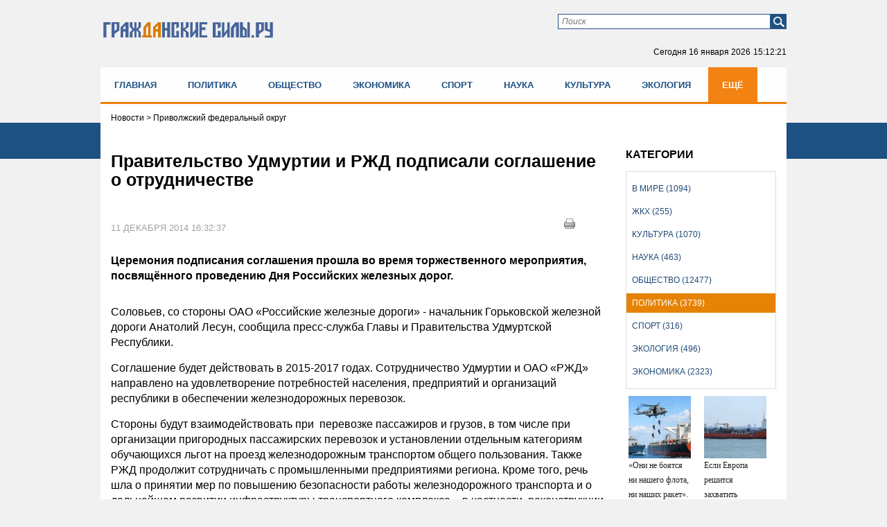

--- FILE ---
content_type: text/html; charset=UTF-8
request_url: https://gr-sily.ru/politika/pravitel-stvo-udmurtii-i-rzhd-podpisali-soglashenie-o-otrudnichestve-12498.html
body_size: 17573
content:
<!DOCTYPE HTML PUBLIC "-//W3C//DTD HTML 4.01//EN" "http://www.w3.org/TR/html4/strict.dtd">
<html xmlns="http://www.w3.org/1999/xhtml">
<head>
    <meta name="tpl" content="6">
 <link href="/theme/favicon.ico" rel="shortcut icon">
  <meta http-equiv="content-type" content="text/html; charset=utf-8" />
  <!-- !title! -->
<title>Правительство Удмуртии и РЖД подписали соглашение о отрудничестве</title><script src="/lib/min/g=js"></script>

<link rel="stylesheet" href="/lib/min/g=css" type="text/css" />
 <!-- !2! --><meta name="keywords" content="Удмуртская Республика, РЖД, соглашение о сотрудничестве, Александр Соловьев" />
<meta name="description" content="Церемония подписания соглашения прошла во время торжественного мероприятия, посвящённого проведению Дня Российских железных дорог." />

<!-- //!title! --> <!-- title -->
  <meta name='yandex-verification' content='6f22fef66b6c4611' /> <!-- ya.ru 9773ED649EB8C72E -->
  <link href="/bootsrap/css/bootstrap.css" rel="stylesheet">
  <link rel="stylesheet" href="/theme/style.css" type="text/css" media="screen, projection" />
    <script type="text/javascript" src="https://ajax.googleapis.com/ajax/libs/jquery/1/jquery.min.js"></script>
    <script type="text/javascript" src="/js/modernizr.custom.js"></script>
    <script type="text/javascript" src="https://code.jquery.com/jquery-migrate-1.0.0.js"></script>
    <script type="text/javascript" src="/theme/jquery.tinyscrollbar.min.js"></script>
    <script type="text/javascript" src="/theme/jcarousellite.js"></script>
    <script type="text/javascript" src="/js/jquery.printElement.js"></script>
    <script src="/bootsrap/js/bootstrap.min.js"></script>
<script type="text/javascript">
$(function(){
$("div#print_button").click(function(){
                $(".body_news").printElement();
                });
});
</script>

<meta name="viewport" content="width=device-width">
<script  type="text/javascript">
$(document).ready(function(){

        $('ul#nav').addClass("nav menu navbar-nav");

});
</script>



<meta property="og:image" content="https://gr-sily.ru/theme/upload/a137c5824d55624f370e168252d0dde4.jpg" /><meta property="og:title" content="Правительство Удмуртии и РЖД подписали соглашение о отрудничестве" /> <!-- for FB -->
<script >var __baseAdress="http://gr-sily.ru"</script></head>
<body>
<!-- poll -->
<div class="poll" style="display: none;">
    <div class="form" style="display: none;">
        <form action="" method="get">
            <div class="question"></div>
            <div class="poll_box">
                <ul>
                </ul>
                <input name="" type="button" class="submit_poll" value="Голосовать">
            </div>
            <div class="result_box"  style="display: none;">
                <ul>
                    <li>
                        <span>Всего</span>
                        <div class="result">0</div>
                    </li>
                </ul>
            </div>
        </form>
    </div>
    <div class="buttom" style="height: 200px;"><div class="arrow click"></div></div>
</div>
<script>
    var height_button = 0;

    $(document).ready(function() {

        $(window).resize(function(){
            height_button = 0;
        });

        $.post('/active/ajax.php?get_actual_interview=1',function(data){
            var answers = data.answers;
            var str_ans = '';
            switch(data.status){
                case 'error':
                    $('.poll').remove();
                    break;
                case 'interview':
                    $('.question').text(data.question);
                    for(var i in answers){
                        str_ans += '<li><input name="poll" type="radio" id="poll'+i+'" value="'+answers[i][0]+'"><label for="poll'+i+'">'+answers[i][1]+'</label></li>';
                    }
                    $('.result_box').hide();
                    $('.poll_box').show().find('ul').append(str_ans);
                    $('.submit_poll').attr('onclick','vote($(this),"'+data.id_question+'")');
                    break;
                case 'result':
                    $('.poll .form').hide("slow");
                    var result = data.result;
                    var count = 0;
                    $('.question').text(data.question);
                    for(var i in answers){
                        var res_count = 0;
                        if(result[answers[i][0]]){
                            res_count = result[answers[i][0]];
                            count = result[answers[i][0]]/result['count'];
                            count = (count*100).toFixed(0);
                        }else{
                            count = 0;
                        }
                        str_ans += '<li><span>'+answers[i][1]+'</span><div class="indicator" id="in_1"><p style="width:'+count+'%"></p></div><div class="result">'+count+'%('+res_count+')</div></li>';
                    }
                    $('.result').text(result['count']);
                    $('.poll_box').hide();
                    $('.result_box').show().find('ul').prepend(str_ans);
                    break;
            }


            $('.poll').show();
            he = $(".poll .form").height();

            if (he <= 200){var he1 = 200;}
            $(".poll .form").height(he1);
            $('.buttom').height(he1);

        },'json');


        $(".buttom").click(function(){
            $(".poll .form").toggle(0);
            $('.buttom div').toggleClass("click");
            if(height_button == 0){
                setTimeout(function () {
                    var he = $(".poll .form").height();
                    if (he <= 200){
                        var he1 = 200;
                    }

                    $('.buttom').height(he1);
                    $(".poll .form").height(he1);

                    height_button = he;
                }, 0);
            }
        });

    });

    function vote(el,id){
        var id_answer = $('input[name="poll"]:checked').val();
        var str_ans = '';
        if(id_answer){
            $.post('/active/ajax.php?vote_interview=1',{id_question:id,id_answer:id_answer},function(data){
                var answers = data.answers;
                var result = data.result;
                var count = 0;
                $('.question').text(data.question);
                for(var i in answers){
                    var res_count = 0;
                    if(result[answers[i][0]]){
                        res_count = result[answers[i][0]];
                        count = result[answers[i][0]]/result['count'];
                        count = (count*100).toFixed(0);
                    }else{
                        count = 0;
                    }
                    str_ans += '<li><span>'+answers[i][1]+'</span><div class="indicator" id="in_1"><p style="width:'+count+'%"></p></div><div class="result">'+count+'%('+res_count+')</div></li>';
                }
                $('.result').text(result['count']);
                $('.poll_box').hide();
                $('.result_box').show().find('ul').empty().append(str_ans);
            },'json');
        }else{
            alert('Ответь на вопрос')
        }
    }

    $(window).on("scroll", function() {
        if ($(window).scrollTop() > 5) $('.poll .form').hide();
    });
</script> <!-- poll -->
<div class="bg_nav new"></div>
<div id="wrapper">
  <div id="header" class="header_new">
     <div class="container">
<div class="row">
<div class="col-lg-4 col-md-4 col-sm-4 col-xs-12">
<a class="logo" href="/"><img src="/theme/гс2.svg" alt="logo"></a>
</div>

<div class="col-lg-8 col-md-8 col-sm-8 col-xs-12 pb35">
<div class="form_box">
    <div class="form_find_new">
      <form method="get" action="/archive_materials.html">
          <input name="request" type="text" id="searchtext" class="in_find" placeholder="Поиск">
          <input id="x" type="submit" value="" class="find_boot" />
      </form>
    </div>
<!--<div class="form">
  <div id="login_form_header" class="form_log">
	  <script>__baseAdress="//gr-sily.ru"</script>
      

<div id="authorization_wrapper">
    <div class="cms_auth">
        <ul id="entry_tabs">
            <li><a href="javascript:void(0);" class="active">Логин и пароль</a></li>
        </ul>
        <div id="entry_tabs_content" class="form_log">
            <script type="text/javascript">__baseAdress=""</script>
            <form class="authorization_form" method="post" action="/authorize.php">
                <div class="auth_row cms_auth_email"><label class="auth_label"></label><input class="log" name="email" type="text" value="E-mail" onfocus="if(this.value=='E-mail') this.value=''" onblur="if(this.value=='') this.value='E-mail'"></div>
                <div class="auth_row cms_auth_password"><label class="auth_label"></label><input class="pas" name="password" type="password" value="******" onfocus="if(this.value=='******') this.value=''" onblur="if(this.value=='') this.value='******'"></div>
                <div class="auth_row cms_remember_me"><label class="auth_label">Запомни меня</label><input name="remember_me" type="checkbox"></div>
                <div class="auth_row cms_submit"><input value="Войти" type="submit" class="log_boot"></div>
                <div class="auth_row cms_error_message"><label class="error_message"></label></div>
            </form>
            <div class="url_box_head">
            <a class="cms_reg_lnk" href="/registration.html">Зарегистрироваться</a>
            <a class="cms_repair_lnk_1" href="javascript:void(0);" onclick="repairWindow()">Восстановить пароль</a>
            </div>
        </div>
    </div>
</div>

  </div>
</div>--><!-- form_box -->
  <!--<a class="sitemap" href="/sitemap.html"></a>-->
  <p class="now">Сегодня <span></span><span class="time"></span></p>
  <script type="text/javascript">
   function countdown(){
       var mydate=new Date();
       var year=mydate.getYear();
       if (year < 1000) year+=1900;
       var month=mydate.getMonth();
       var day=mydate.getDate();
       var hour=mydate.getHours();
       var min=mydate.getMinutes();
       var sec=mydate.getSeconds();
       if (day<10)
          day="0"+day;
       if (hour<10)
          hour="0"+hour;
       if (min<10)
          min="0"+min;
       if (sec<10)
          sec="0"+sec;
       var montharray = new Array("января", "февраля", "марта", "апреля", "мая", "июня", "июля", "августа", "сентября", "октября", "ноября", "декабря");
       $('.now span').text(day+" "+montharray[month]+" "+year);
       $('.now .time').text(hour+":"+min+":"+sec);
       setTimeout('countdown()',1000);
   }
   countdown();
  </script>
</div>
</div>
<div class="clear"></div>


        <!--<div class="div-menu-flex">
			<ul class="menu-flex">
        		<li><a href="/index.html">Главная</a></li>
        		<li><a href="/politika/page/1">Политика</a></li>
        		<li><a href="/obshestvo/page/1">Общество</a></li>
        		<li><a href="/ekonomika/page/1">Экономика</a></li>
        		<li><a href="/sport/page/1">Спорт</a></li>
        		<li><a href="/nauka/page/1">Наука</a></li>
        		<li><a href="/kul-tura/page/1">Культура</a></li>
        		<li><a href="/ekologiya/page/1">Экология</a></li>
        		<li><a href="/zhkh/page/1">ЖКХ</a></li>
        		<li><a href="/v-mire/page/1">В мире</a></li>
        	</ul>
        </div>-->


<div class="clear"></div>
</div>
</div>
  </div><!-- #header-->

  <div class="flxmenu" id="flxmenu"><div class="container"><div class="row"><div class="div-menu-flex"><ul class="menu-flex"><li><a href="/index.html">Главная</a></li><li><a href="/politika/page/1">Политика</a></li><li><a href="/obshestvo/page/1">Общество</a></li><li><a href="/ekonomika/page/1">Экономика</a></li><li><a href="/sport/page/1">Спорт</a></li><li><a href="/nauka/page/1">Наука</a></li><li><a href="/kul-tura/page/1">Культура</a></li><li><a href="/ekologiya/page/1">Экология</a></li><li><a href="/zhkh/page/1">ЖКХ</a></li><li><a href="/v-mire/page/1">В мире</a></li></ul></div></div></div></div><!--dinamiс flex menu-->

  <div id="content" class="content_new">
              <div class="container">
              <div class="row">
                 <div class="category_box col-lg-12 col-md-12 col-sm-12 col-xs-12"><div class="category"><ul><li ><a href="/v-mire/page/1">В мире (1094)</a></li><li ><a href="/zhkh/page/1">ЖКХ (255)</a></li><li ><a href="/kul-tura/page/1">Культура (1070)</a></li><li ><a href="/nauka/page/1">Наука (463)</a></li><li ><a href="/obshestvo/page/1">Общество (12477)</a></li><li ><a href="/politika/page/1">Политика (3739)</a></li><li ><a href="/sport/page/1">Спорт (316)</a></li><li ><a href="/ekologiya/page/1">Экология (496)</a></li><li ><a href="/ekonomika/page/1">Экономика (2323)</a></li></ul></div></div><!-- categor main -->
                 <div class="col-lg-12 col-md-12 col-sm-12 col-xs-12"><div class="cont_cont"><script src="/js/jquery.printElement.js" type="text/javascript"></script>

<div class="col-lg-12 col-md-12 col-sm-12 col-xs-12 ">
    <div class="pad_0_15 breadcrumb"><span><span class='location current'>
Новости
</span>
</span> > <span>Приволжский федеральный округ</span></div>
</div>
<div id="previous-news" style="display: none"></div>

<div class="news_cont active col-lg-9 col-md-9 col-sm-8 col-xs-12" data-next-news="/politika/rustam-minnihanov-v-sostave-rossijskoj-delegacii-otpravilsya-v-indiyu-12489.html">
    <div class="pad_0_15">
        <h3>Правительство Удмуртии и РЖД подписали соглашение о отрудничестве</h3>
        <div style="float:right; margin: 10px 30px 0px 0px;position: absolute;right: 25px;" id="print_button">
            <a href="javascript:void(0)">
                <img title="Печать" alt="Печать" src="/theme/print.png" ></a>
        </div>
        <div class="clear"></div>

        <div class="body_news">
            <div class="img_news">
                
                <span></span>
            </div>

            <div class="data_thesis">
                <p class="data">11 декабря 2014 16:32:37</p>
                <div class="see">2366</div>
            </div>

            <div class="clear"></div>

            <!--Видео реклама от яндекс - начало-->
            <div id="yandex_rtb_R-A-267161-7"></div>
            <!--Видео реклама от яндекс - конец-->

            <div class="data_thesis">
                <p>Церемония подписания соглашения прошла во время торжественного мероприятия, посвящённого проведению Дня Российских железных дорог.</p>
            </div>

            <div class="clear"></div>

            <p>Соловьев, со стороны ОАО &laquo;Российские железные дороги&raquo; - начальник Горьковской железной дороги Анатолий Лесун, сообщила пресс-служба Главы и Правительства Удмуртской Республики.</p>

<p>Соглашение будет действовать в 2015-2017 годах. Сотрудничество Удмуртии и ОАО &laquo;РЖД&raquo; направлено на удовлетворение потребностей населения, предприятий и организаций республики в обеспечении железнодорожных перевозок.</p>

<p>Стороны будут взаимодействовать при &nbsp;перевозке пассажиров и грузов, в том числе при организации пригородных пассажирских перевозок и установлении отдельным категориям обучающихся льгот на проезд железнодорожным транспортом общего пользования. Также РЖД продолжит сотрудничать с промышленными предприятиями региона. Кроме того, речь шла о принятии мер по повышению безопасности работы железнодорожного транспорта и о дальнейшем развитии инфраструктуры транспортного комплекса &ndash; в частности, реконструкции железнодорожных вокзалов и переездов.</p>

<p>Александр Соловьев отметил, что у республики давно сложились добрые отношения с железнодорожной компанией. Ранее уже были реконструированы здания вокзалов в Ижевске, посёлке Яр и Балезино, начат капитальный ремонт железнодорожной станции в городе Глазове.</p>

<p>ОАО &laquo;РЖД&raquo; &ndash; крупный налогоплательщик. За последнее десятилетие налоги, поступившие от компании в республиканский бюджет, составили более 7,5 млрд. рублей. Кроме того, компания &ndash; важный партнёр промышленных предприятий Удмуртии. РЖД тесно сотрудничает с Ижевским радиозаводом, Камбарским машиностроительным заводом и другими организациями. Важный аспект взаимодействия &ndash; сотрудничество по обеспечению пригородных пассажирских перевозок.</p>

<p>Журналистов глава региона Александр Соловьев заверил, что плодотворное сотрудничество Удмуртской Республики и ОАО &laquo;Российские железные дороги&raquo; будет продолжено.</p>
<em></em>

            <!-- Yandex.RTB R-A-267161-2 -->
            <div style="max-width:100%; overflow: hidden;"><div id="yandex_rtb_R-A-267161-2"></div></div>
            <script type="text/javascript">
                (function(w, d, n, s, t) {
                    w[n] = w[n] || [];
                    w[n].push(function() {
                        Ya.Context.AdvManager.render({
                            blockId: "R-A-267161-2",
                            renderTo: "yandex_rtb_R-A-267161-2",
                            async: true
                        });
                    });
                    t = d.getElementsByTagName("script")[0];
                    s = d.createElement("script");
                    s.type = "text/javascript";
                    s.src = "//an.yandex.ru/system/context.js";
                    s.async = true;
                    t.parentNode.insertBefore(s, t);
                })(this, this.document, "yandexContextAsyncCallbacks");
            </script>

            <!-- Yandex.RTB R-A-267161-3 -->
            <div style="max-width:100%; overflow: hidden;"><div id="yandex_rtb_R-A-267161-3"></div></div>
            <script type="text/javascript">
                (function(w, d, n, s, t) {
                    w[n] = w[n] || [];
                    w[n].push(function() {
                        Ya.Context.AdvManager.render({
                            blockId: "R-A-267161-3",
                            renderTo: "yandex_rtb_R-A-267161-3",
                            async: true
                        });
                    });
                    t = d.getElementsByTagName("script")[0];
                    s = d.createElement("script");
                    s.type = "text/javascript";
                    s.src = "//an.yandex.ru/system/context.js";
                    s.async = true;
                    t.parentNode.insertBefore(s, t);
                })(this, this.document, "yandexContextAsyncCallbacks");
            </script>


            

            <div class="text_box_trans">
<script>
    var last_id = '0';
    var count = 10;
    if('active' == '')
        setInterval(checkUpdate,30000);

    function checkUpdate(){
        if(count == 0){
            window.location.href = window.location.href;
        }else{
            $.post('/active/ajax.php?get_online=1',{id:'12498',last_id:last_id},function(data){
                if(data){
                    last_id = data.last_id;
                    $('.text_trans').empty().append(data.text);
                    count--;
                }
            },'json')
        }
    }
</script>

<ul class="text_trans clear">
    
</ul>
</div>

            <div class="br1"></div>

            <div class="tegi">Теги: Удмуртская Республика, РЖД, соглашение о сотрудничестве, Александр Соловьев</div>

            <div style="float:right; margin: 10px 30px 0px 0px;position: absolute;right: 25px;" id="print_button">
                <a href="javascript:void(0)">
                    <img title="Печать" alt="Печать" src="/theme/print.png" ></a>
            </div>

            <div class="clear soc_vid">
                <noindex>
                    <script type="text/javascript">(function(w,doc) {
                    if (!w.__utlWdgt ) {
                        w.__utlWdgt = true;
                        var d = doc, s = d.createElement('script'), g = 'getElementsByTagName';
                        s.type = 'text/javascript'; s.charset='UTF-8'; s.async = true;
                        s.src = ('https:' == w.location.protocol ? 'https' : 'http')  + '://w.uptolike.com/widgets/v1/uptolike.js';
                        var h=d[g]('body')[0];
                        h.appendChild(s);
                    }})(window,document);
                    </script>
                    <div data-mobile-view="false" data-share-size="30" data-like-text-enable="false" data-background-alpha="0.0" data-pid="2010582" data-mode="share" data-background-color="#ffffff" data-share-shape="round-rectangle" data-share-counter-size="12" data-icon-color="#ffffff" data-mobile-sn-ids="vk.tw.ok.wh.tm.vb." data-text-color="#000000" data-buttons-color="#FFFFFF" data-counter-background-color="#ffffff" data-share-counter-type="disable" data-orientation="horizontal" data-following-enable="false" data-sn-ids="vk.tw.ok." data-preview-mobile="false" data-selection-enable="false" data-exclude-show-more="true" data-share-style="1" data-counter-background-alpha="1.0" data-top-button="false" class="uptolike-buttons" ></div>
                </noindex>
            </div>
			
			<div class="telega_box">
				<a title="Подпишитесь на наш канал" href="https://t.me/civilianforces" target="_blank">
					<svg width="212" height="64" viewBox="0 0 212 64" fill="none" xmlns="http://www.w3.org/2000/svg">
	<g filter="url(#filter0_dd)">
	<rect x="6" y="6" width="200" height="50" rx="25" fill="#FBFEFF"/>
	<rect x="6.5" y="6.5" width="199" height="49" rx="24.5" stroke="url(#paint0_linear)"/>
	</g>
	<path d="M71.2812 29H68.9297V19.5234H64.375V29H62.0312V17.625H71.2812V29ZM74.4438 24.6953C74.4438 23.8568 74.6052 23.1094 74.9281 22.4531C75.251 21.7969 75.7146 21.2891 76.3188 20.9297C76.9281 20.5703 77.6339 20.3906 78.4359 20.3906C79.5766 20.3906 80.5063 20.7396 81.225 21.4375C81.949 22.1354 82.3526 23.0833 82.4359 24.2812L82.4516 24.8594C82.4516 26.1562 82.0896 27.1979 81.3656 27.9844C80.6417 28.7656 79.6703 29.1562 78.4516 29.1562C77.2328 29.1562 76.2589 28.7656 75.5297 27.9844C74.8057 27.2031 74.4438 26.1406 74.4438 24.7969V24.6953ZM76.7016 24.8594C76.7016 25.6615 76.8526 26.276 77.1547 26.7031C77.4568 27.125 77.8891 27.3359 78.4516 27.3359C78.9984 27.3359 79.4255 27.1276 79.7328 26.7109C80.0401 26.2891 80.1938 25.6172 80.1938 24.6953C80.1938 23.9089 80.0401 23.2995 79.7328 22.8672C79.4255 22.4349 78.9932 22.2188 78.4359 22.2188C77.8839 22.2188 77.4568 22.4349 77.1547 22.8672C76.8526 23.2943 76.7016 23.9583 76.7016 24.8594ZM84.9969 27.1797C85.5073 26.638 85.8536 26.1016 86.0359 25.5703C86.2182 25.0391 86.3198 24.2865 86.3406 23.3125L86.4031 20.5469H92.6219V27.1797H93.8406V31.5391H91.5828V29H86.575V31.5391H84.2703V27.1797H84.9969ZM87.6609 27.1797H90.3719V22.4141H88.6141L88.5984 23.4297C88.5516 24.9818 88.2391 26.2318 87.6609 27.1797ZM103.8 29H101.534V22.375H98.7062V29H96.4484V20.5469H103.8V29ZM112.22 20.5469H114.478V29H112.22V23.7812L109.392 29H107.127V20.5469H109.392V25.7578L112.22 20.5469ZM120.062 20.5469V27.1797H122.383V20.5469H124.648V27.1797H126.969V20.5469H129.227V29H117.805V20.5469H120.062ZM137.733 20.5469H139.991V29H137.733V23.7812L134.905 29H132.639V20.5469H134.905V25.7578L137.733 20.5469ZM150.333 22.3594H147.622V29H145.356V22.3594H142.692V20.5469H150.333V22.3594ZM156.464 29.1562C155.224 29.1562 154.214 28.776 153.433 28.0156C152.657 27.2552 152.269 26.2422 152.269 24.9766V24.7578C152.269 23.9089 152.433 23.151 152.761 22.4844C153.089 21.8125 153.553 21.2969 154.152 20.9375C154.756 20.5729 155.443 20.3906 156.214 20.3906C157.37 20.3906 158.279 20.7552 158.941 21.4844C159.607 22.2135 159.941 23.2474 159.941 24.5859V25.5078H154.558C154.631 26.0599 154.849 26.5026 155.214 26.8359C155.584 27.1693 156.05 27.3359 156.613 27.3359C157.482 27.3359 158.162 27.0208 158.652 26.3906L159.761 27.6328C159.422 28.112 158.964 28.487 158.386 28.7578C157.808 29.0234 157.167 29.1562 156.464 29.1562ZM156.206 22.2188C155.758 22.2188 155.394 22.3698 155.113 22.6719C154.836 22.974 154.659 23.4062 154.581 23.9688H157.722V23.7891C157.711 23.2891 157.576 22.9036 157.316 22.6328C157.055 22.3568 156.685 22.2188 156.206 22.2188ZM166.345 27.3359C166.762 27.3359 167.101 27.2214 167.361 26.9922C167.621 26.763 167.757 26.4583 167.767 26.0781H169.884C169.879 26.651 169.723 27.1771 169.416 27.6562C169.108 28.1302 168.686 28.5 168.15 28.7656C167.619 29.026 167.03 29.1562 166.384 29.1562C165.176 29.1562 164.223 28.7734 163.525 28.0078C162.827 27.237 162.478 26.1745 162.478 24.8203V24.6719C162.478 23.3698 162.824 22.3307 163.517 21.5547C164.21 20.7786 165.16 20.3906 166.369 20.3906C167.426 20.3906 168.272 20.6927 168.908 21.2969C169.548 21.8958 169.874 22.6953 169.884 23.6953H167.767C167.757 23.2578 167.621 22.9036 167.361 22.6328C167.101 22.3568 166.757 22.2188 166.33 22.2188C165.804 22.2188 165.405 22.4115 165.134 22.7969C164.869 23.1771 164.736 23.7969 164.736 24.6562V24.8906C164.736 25.7604 164.869 26.3854 165.134 26.7656C165.4 27.1458 165.804 27.3359 166.345 27.3359ZM175.188 23.0234H176.805C177.534 23.0234 178.174 23.1458 178.727 23.3906C179.279 23.6354 179.701 23.987 179.992 24.4453C180.289 24.8984 180.438 25.4271 180.438 26.0312C180.438 26.9219 180.107 27.6406 179.445 28.1875C178.789 28.7292 177.893 29 176.758 29H172.922V20.5469H175.188V23.0234ZM175.188 24.8359V27.1953H176.789C177.237 27.1953 177.581 27.0911 177.82 26.8828C178.06 26.6745 178.18 26.3906 178.18 26.0312C178.18 25.6667 178.062 25.3776 177.828 25.1641C177.594 24.9453 177.247 24.8359 176.789 24.8359H175.188ZM69 45H67.5547V41.3906H63.6719V45H62.2188V36.5469H63.6719V40.2109H67.5547V36.5469H69V45ZM78.1469 45C78.0635 44.8333 77.9958 44.5365 77.9438 44.1094C77.2719 44.8073 76.4698 45.1562 75.5375 45.1562C74.7042 45.1562 74.0193 44.9219 73.4828 44.4531C72.9516 43.9792 72.6859 43.3802 72.6859 42.6562C72.6859 41.776 73.0193 41.0938 73.6859 40.6094C74.3578 40.1198 75.3005 39.875 76.5141 39.875H77.9203V39.2109C77.9203 38.7057 77.7693 38.3047 77.4672 38.0078C77.1651 37.7057 76.7198 37.5547 76.1313 37.5547C75.6156 37.5547 75.1833 37.6849 74.8344 37.9453C74.4854 38.2057 74.3109 38.5208 74.3109 38.8906H72.8578C72.8578 38.4688 73.0063 38.0625 73.3031 37.6719C73.6052 37.276 74.0115 36.9635 74.5219 36.7344C75.0375 36.5052 75.6026 36.3906 76.2172 36.3906C77.1911 36.3906 77.9542 36.6354 78.5063 37.125C79.0583 37.6094 79.3448 38.2786 79.3656 39.1328V43.0234C79.3656 43.7995 79.4646 44.4167 79.6625 44.875V45H78.1469ZM75.7484 43.8984C76.2016 43.8984 76.6313 43.7812 77.0375 43.5469C77.4438 43.3125 77.738 43.0078 77.9203 42.6328V40.8984H76.7875C75.0167 40.8984 74.1313 41.4167 74.1313 42.4531C74.1313 42.9062 74.2823 43.2604 74.5844 43.5156C74.8865 43.7708 75.2745 43.8984 75.7484 43.8984ZM95.7062 45H94.2609V41.3906H90.3781V45H88.925V36.5469H90.3781V40.2109H94.2609V36.5469H95.7062V45ZM104.853 45C104.77 44.8333 104.702 44.5365 104.65 44.1094C103.978 44.8073 103.176 45.1562 102.244 45.1562C101.41 45.1562 100.726 44.9219 100.189 44.4531C99.6578 43.9792 99.3922 43.3802 99.3922 42.6562C99.3922 41.776 99.7255 41.0938 100.392 40.6094C101.064 40.1198 102.007 39.875 103.22 39.875H104.627V39.2109C104.627 38.7057 104.476 38.3047 104.173 38.0078C103.871 37.7057 103.426 37.5547 102.838 37.5547C102.322 37.5547 101.89 37.6849 101.541 37.9453C101.192 38.2057 101.017 38.5208 101.017 38.8906H99.5641C99.5641 38.4688 99.7125 38.0625 100.009 37.6719C100.311 37.276 100.718 36.9635 101.228 36.7344C101.744 36.5052 102.309 36.3906 102.923 36.3906C103.897 36.3906 104.66 36.6354 105.213 37.125C105.765 37.6094 106.051 38.2786 106.072 39.1328V43.0234C106.072 43.7995 106.171 44.4167 106.369 44.875V45H104.853ZM102.455 43.8984C102.908 43.8984 103.338 43.7812 103.744 43.5469C104.15 43.3125 104.444 43.0078 104.627 42.6328V40.8984H103.494C101.723 40.8984 100.838 41.4167 100.838 42.4531C100.838 42.9062 100.989 43.2604 101.291 43.5156C101.593 43.7708 101.981 43.8984 102.455 43.8984ZM111.516 36.5469V43.8203H114.609V36.5469H116.055V43.8203H119.141V36.5469H120.594V45H110.062V36.5469H111.516ZM132.677 41.3984H131.622V45H130.169V36.5469H131.622V40.125H132.567L135.411 36.5469H137.161L133.817 40.6094L137.442 45H135.606L132.677 41.3984ZM145.503 45C145.42 44.8333 145.352 44.5365 145.3 44.1094C144.628 44.8073 143.826 45.1562 142.894 45.1562C142.06 45.1562 141.376 44.9219 140.839 44.4531C140.308 43.9792 140.042 43.3802 140.042 42.6562C140.042 41.776 140.376 41.0938 141.042 40.6094C141.714 40.1198 142.657 39.875 143.87 39.875H145.277V39.2109C145.277 38.7057 145.126 38.3047 144.823 38.0078C144.521 37.7057 144.076 37.5547 143.488 37.5547C142.972 37.5547 142.54 37.6849 142.191 37.9453C141.842 38.2057 141.667 38.5208 141.667 38.8906H140.214C140.214 38.4688 140.363 38.0625 140.659 37.6719C140.961 37.276 141.368 36.9635 141.878 36.7344C142.394 36.5052 142.959 36.3906 143.573 36.3906C144.547 36.3906 145.31 36.6354 145.863 37.125C146.415 37.6094 146.701 38.2786 146.722 39.1328V43.0234C146.722 43.7995 146.821 44.4167 147.019 44.875V45H145.503ZM143.105 43.8984C143.558 43.8984 143.988 43.7812 144.394 43.5469C144.8 43.3125 145.094 43.0078 145.277 42.6328V40.8984H144.144C142.373 40.8984 141.488 41.4167 141.488 42.4531C141.488 42.9062 141.639 43.2604 141.941 43.5156C142.243 43.7708 142.631 43.8984 143.105 43.8984ZM157.494 45H156.048V41.3906H152.166V45H150.713V36.5469H152.166V40.2109H156.048V36.5469H157.494V45ZM166.641 45C166.557 44.8333 166.49 44.5365 166.438 44.1094C165.766 44.8073 164.964 45.1562 164.031 45.1562C163.198 45.1562 162.513 44.9219 161.977 44.4531C161.445 43.9792 161.18 43.3802 161.18 42.6562C161.18 41.776 161.513 41.0938 162.18 40.6094C162.852 40.1198 163.794 39.875 165.008 39.875H166.414V39.2109C166.414 38.7057 166.263 38.3047 165.961 38.0078C165.659 37.7057 165.214 37.5547 164.625 37.5547C164.109 37.5547 163.677 37.6849 163.328 37.9453C162.979 38.2057 162.805 38.5208 162.805 38.8906H161.352C161.352 38.4688 161.5 38.0625 161.797 37.6719C162.099 37.276 162.505 36.9635 163.016 36.7344C163.531 36.5052 164.096 36.3906 164.711 36.3906C165.685 36.3906 166.448 36.6354 167 37.125C167.552 37.6094 167.839 38.2786 167.859 39.1328V43.0234C167.859 43.7995 167.958 44.4167 168.156 44.875V45H166.641ZM164.242 43.8984C164.695 43.8984 165.125 43.7812 165.531 43.5469C165.938 43.3125 166.232 43.0078 166.414 42.6328V40.8984H165.281C163.51 40.8984 162.625 41.4167 162.625 42.4531C162.625 42.9062 162.776 43.2604 163.078 43.5156C163.38 43.7708 163.768 43.8984 164.242 43.8984ZM178.655 36.5469V45H177.202V37.7422H174.327L174.155 40.9062C174.061 42.3594 173.816 43.3984 173.42 44.0234C173.03 44.6484 172.407 44.974 171.553 45H170.975V43.7266L171.389 43.6953C171.858 43.6432 172.194 43.3724 172.397 42.8828C172.6 42.3932 172.73 41.487 172.787 40.1641L172.944 36.5469H178.655Z" fill="#A5A5A5"/>
	<g clip-path="url(#clip0)">
	<path d="M31.0106 55.0212C44.2713 55.0212 55.0212 44.2713 55.0212 31.0106C55.0212 17.7499 44.2713 7 31.0106 7C17.7499 7 7 17.7499 7 31.0106C7 44.2713 17.7499 55.0212 31.0106 55.0212Z" fill="#66ACDD"/>
	<path d="M21.9828 34.1683L24.5471 42.0306C24.7378 42.5816 25.4159 42.7935 25.861 42.4121L33.5325 36.0756C33.5325 36.0756 25.3735 32.8968 25.3735 33.0664C25.3947 33.2571 21.9828 34.1683 21.9828 34.1683Z" fill="#B5D1DB"/>
	<path d="M42.2424 19.0583C37.2199 21.0504 21.0503 27.6623 14.9258 30.1842C14.1205 30.5232 14.1629 31.6676 14.9894 31.9431L21.9828 34.1683L24.547 42.0093C24.653 42.3272 24.9073 42.5179 25.204 42.5815C25.4371 42.6239 25.7973 36.2451 25.7973 36.2451C25.7973 36.2451 33.151 41.6915 36.6265 44.2769C37.4954 44.9126 38.7033 44.4252 38.9152 43.3868C39.9536 38.0252 42.5603 24.653 43.4291 20.0756C43.5563 19.3762 42.8781 18.804 42.2424 19.0583Z" fill="white"/>
	<path d="M25.204 42.5816C25.4371 42.624 25.7973 36.2452 25.7973 36.2452L37.8768 24.9074C37.9616 24.8226 37.8556 24.6955 37.7708 24.7591L22.004 34.1895L24.5682 42.0306C24.653 42.3273 24.9073 42.518 25.204 42.5816Z" fill="#D6E2EA"/>
	<path opacity="0.5" d="M31.0106 55.0212C44.2713 55.0212 55.0212 44.2713 55.0212 31.0106C55.0212 17.7499 44.2713 7 31.0106 7C17.7499 7 7 17.7499 7 31.0106C7 44.2713 17.7499 55.0212 31.0106 55.0212Z" fill="url(#paint1_linear)"/>
	</g>
	<defs>
	<filter id="filter0_dd" x="0" y="0" width="212" height="64" filterUnits="userSpaceOnUse" color-interpolation-filters="sRGB">
	<feFlood flood-opacity="0" result="BackgroundImageFix"/>
	<feColorMatrix in="SourceAlpha" type="matrix" values="0 0 0 0 0 0 0 0 0 0 0 0 0 0 0 0 0 0 127 0"/>
	<feOffset dy="2"/>
	<feGaussianBlur stdDeviation="3"/>
	<feColorMatrix type="matrix" values="0 0 0 0 0 0 0 0 0 0 0 0 0 0 0 0 0 0 0.1 0"/>
	<feBlend mode="normal" in2="BackgroundImageFix" result="effect1_dropShadow"/>
	<feColorMatrix in="SourceAlpha" type="matrix" values="0 0 0 0 0 0 0 0 0 0 0 0 0 0 0 0 0 0 127 0"/>
	<feOffset dy="-2"/>
	<feGaussianBlur stdDeviation="2"/>
	<feColorMatrix type="matrix" values="0 0 0 0 0.991667 0 0 0 0 0.997734 0 0 0 0 1 0 0 0 0.1 0"/>
	<feBlend mode="normal" in2="effect1_dropShadow" result="effect2_dropShadow"/>
	<feBlend mode="normal" in="SourceGraphic" in2="effect2_dropShadow" result="shape"/>
	</filter>
	<linearGradient id="paint0_linear" x1="106" y1="6" x2="106" y2="56" gradientUnits="userSpaceOnUse">
	<stop stop-color="#AFD4ED"/>
	<stop offset="1" stop-color="#6BAFDE"/>
	</linearGradient>
	<linearGradient id="paint1_linear" x1="31.0025" y1="7" x2="31.0025" y2="55.005" gradientUnits="userSpaceOnUse">
	<stop stop-color="white"/>
	<stop offset="0.2606" stop-color="white" stop-opacity="0.7394"/>
	<stop offset="1" stop-color="white" stop-opacity="0"/>
	</linearGradient>
	<clipPath id="clip0">
	<rect width="48" height="48" fill="white" transform="translate(7 7)"/>
	</clipPath>
	</defs>
	</svg>
				</a>
			</div>
            <script async src="https://yastatic.net/pcode-native/loaders/loader.js"></script>
            <script>
                (yaads = window.yaads || []).push({
                    id: "267161-5",
                    render: "#id-267161-5"
                });
            </script>
            <div id="id-267161-5"></div>
        </div>

        <div class="clear"></div>

    </div>
</div>

<div id="next-news" style="display: none"></div>

<div class="sb_left col-lg-3 col-md-3 col-sm-4 col-xs-12">
    <div class="pad_0_15">
        <h2>Категории</h2>
        <div class="news_category">
            <ul>
                <li ><a href="/v-mire/page/1">В мире (1094)</a></li><li ><a href="/zhkh/page/1">ЖКХ (255)</a></li><li ><a href="/kul-tura/page/1">Культура (1070)</a></li><li ><a href="/nauka/page/1">Наука (463)</a></li><li ><a href="/obshestvo/page/1">Общество (12477)</a></li><li class="active"><a href="/politika/page/1">Политика (3739)</a></li><li ><a href="/sport/page/1">Спорт (316)</a></li><li ><a href="/ekologiya/page/1">Экология (496)</a></li><li ><a href="/ekonomika/page/1">Экономика (2323)</a></li>
            </ul>
        </div>
        <div class="mediametrics_box"><script src='//mediametrics.ru/partner/inject/inject.js' type='text/javascript' id='MediaMetricsInject' data-adaptive='true' data-img='true' data-imgsize='90' data-type='img' data-bgcolor='FFFFFF' data-bordercolor='000000' data-linkscolor='232323' data-transparent='true' data-rows='6' data-inline='' data-font='big' data-fontfamily='tahoma' data-border='' data-borderwidth='0' data-alignment='horizontal' data-country='ru' data-site='mmet/gr-sily_ru'> </script></div>
        <!--<h2>Соцсети</h2>
        <div id="wrap_t" class="t_1">
            <span class="t_1">Вконтакте</span>
            <span class="t_2">Facebook</span>
            <span class="t_3">Twitter</span>

            <div class="t_1">
                <script type="text/javascript" src="//vk.com/js/api/openapi.js?116"></script>
                <div id="vk_groups"></div>
                <script type="text/javascript">
                    VK.Widgets.Group("vk_groups", {mode: 0, width: "200", height: "400", color1: 'FFFFFF', color2: '2B587A', color3: '5B7FA6'}, 49744699);
                </script>
            </div>
            <div class="t_2">
                <div id="fb-root"></div>
                <script>(function(d, s, id) {
                    var js, fjs = d.getElementsByTagName(s)[0];
                    if (d.getElementById(id)) return;
                    js = d.createElement(s); js.id = id;
                    js.src = "//connect.facebook.net/ru_RU/sdk.js#xfbml=1&version=v2.0";
                    fjs.parentNode.insertBefore(js, fjs);
                }(document, 'script', 'facebook-jssdk'));</script>
                <div class="fb-like-box" data-href="https://www.facebook.com/pages/%D0%93%D1%80%D0%B0%D0%B6%D0%B4%D0%B0%D0%BD%D1%81%D0%BA%D0%B8%D0%B5-%D1%81%D0%B8%D0%BB%D1%8B%D1%80%D1%83/193212710866827" data-width="200" data-height="400" data-colorscheme="light" data-show-faces="true" data-header="false" data-stream="false" data-show-border="false"></div>
            </div>
            <div class="t_3">
                <div class="social_widgets_content_tab social_widgets_twitter ready" data-page="socialwidget_twitter" style="display: block;">
                    <a href="https://twitter.com/gr_sily" class="twitter-follow-button" data-show-count="false" data-lang="ru" data-size="large">Читать @gr_sily</a>
                </div>
            </div>
        </div>​
        <script  type="text/javascript">
            jQuery(document).ready(function(){
                jQuery('#wrap_t span').click(function(){
                    if (jQuery(this).attr('class') != jQuery('#wrap_t').attr('class'))
                    {
                        jQuery('#wrap_t').attr('class',jQuery(this).attr('class'));
                    }
                })
            });
        </script>-->
        <div class="banka_xam col-lg-12 col-md-12 col-sm-12 col-xs-12">
            <div class="pad_0_15">
                <div class="banka_box banka_2">
                    
                </div>
            </div>
        </div>
    </div>
</div>
<div class="col-lg-12 col-md-12 col-sm-12 col-xs-12"><div class="pad_0_15"><div class="br"></div></div></div>
<div class="banka_xam col-lg-12 col-md-12 col-sm-12 col-xs-12">
    <div class="pad_0_15">
        <div class="banka_box banka_3">
            
        </div>
    </div>
</div>
<div class="col-lg-12 col-md-12 col-sm-12 col-xs-12"><div class="pad_0_15"><div class="br"></div></div></div>

<div class="col-lg-12 col-md-12 col-sm-12 col-xs-12">
    <div class="pad_0_15">
        <!--<h2>Комментарии</h2>
        <div id="comments">
            
            
            <p>Авторизируйтесь, для того чтобы иметь возможность оставить комментарий.</p>
            <div class="form">
                <div id="entry_tabs_content" class="form_log">
                    <form class="authorization_form" method="post" action="/authorize.php">
                        <div class="auth_row cms_auth_email"><label class="auth_label"></label><input class="log" name="email" type="text" value="E-mail" onfocus="if(this.value=='E-mail') this.value=''" onblur="if(this.value=='') this.value='E-mail'"></div>
                        <div class="auth_row cms_auth_password"><label class="auth_label"></label><input class="pas" name="password" type="password" value="******" onfocus="if(this.value=='******') this.value=''" onblur="if(this.value=='') this.value='******'"></div>
                        <div class="auth_row cms_remember_me"><label class="auth_label"><hc id="hc_select_index5" class="hc_select_index"></hc>Запомни меня</label><input name="remember_me" type="checkbox"></div>
                        <div class="auth_row cms_submit"><input value="Войти >>" type="submit" class="log_boot"></div>
                        <div class="auth_row cms_error_message"><label class="error_message"></label></div>
                    </form>
                </div>
            </div>
            <p>Для <a href="/registration.html">регистрации</a>.</p>
            
            <div class="feed_comm">
                
            </div>
        </div>-->
        <!--div>
            <h2>Оставить комментарии через социальные сети</h2>
            <div id="hypercomments_widget"></div>
            <script type="text/javascript">
                _hcwp = window._hcwp || [];
                _hcwp.push({widget:"Stream", widget_id: 26874});
                (function() {
                    if("HC_LOAD_INIT" in window)return;
                    HC_LOAD_INIT = true;
                    var lang = (navigator.language || navigator.systemLanguage || navigator.userLanguage || "en").substr(0, 2).toLowerCase();
                    var hcc = document.createElement("script"); hcc.type = "text/javascript"; hcc.async = true;
                    hcc.src = ("https:" == document.location.protocol ? "https" : "http")+"://w.hypercomments.com/widget/hc/26874/"+lang+"/widget.js";
                    var s = document.getElementsByTagName("script")[0];
                    s.parentNode.insertBefore(hcc, s.nextSibling);
                })();
            </script>
        </div-->
        <!--<div class="br"></div>-->
        <!--
        <h2>Предыдущие новости</h2>
                <div class="bg_br fi perelink">
                <ul><li><span>11-12-2014</span><a href="/obshestvo/blagotvoritel-nyj-spektakl-obyknovennoe-chudo-proshel-v-chelyabinskoj-oblasti-12497.html">
                    Благотворительный спектакль «Обыкновенное чудо» прошел в Челябинской области </a></li><li><span>11-12-2014</span><a href="/obshestvo/reabilitacionnyj-centr-dlya-narkozavisimyh-otkroetsya-vo-vladimirskoj-oblasti-12496.html">
                    Реабилитационный Центр для наркозависимых откроется во Владимирской области</a></li></div></ul>
        <h2>Следующие новости</h2>
                <div class="bg_br fi perelink">
                <ul><li><span>11-12-2014</span><a href="/obshestvo/v-sahalinskoj-oblasti-obsudili-voprosy-modernizacii-professional-nogo-obrazovaniya-12499.html">
                    В Сахалинской области обсудили вопросы модернизации профессионального образования </a></li><li><span>11-12-2014</span><a href="/obshestvo/v-sankt-peterburge-otkrylas-pervaya-stanciya-zaryadki-elektromobilej-12500.html">
                    В Санкт-Петербурге открылась первая станция зарядки электромобилей</a></li></div></ul>-->

        <h2>Материалы по теме</h2>
        <div id="related_materials" class="fi perelink">
            <ul>
                <li><span>23-05-2014</span><a href="/news.html?id=9303">
                В России разработают новый высокоскоростной поезд на основе магнитной левитации</a></li><li><span>14-01-2014</span><a href="/news.html?id=7349">
                На международный поезд Москва – Варшава билеты теперь можно купить через Интернет</a></li><li><span>11-09-2013</span><a href="/news.html?id=5460">
                Сегодня начинает свою работу передвижной поезд музей</a></li><li><span>10-09-2013</span><a href="/news.html?id=5449">
                В России ожидается снижение цен на газ, электроэнергию, тепло и билеты на поезд</a></li>
            </ul>
        </div>
        <div class="br"></div>

        <h2>Самое читаемое</h2>
        <div class="fi perelink">
            <ul>
                <li><span>16-01-2026</span><a href="/obshestvo/chlen-spch-aleksandr-brod-medosvidetel-stvovanie-migrantov-dolzhno-byt-dostupnym-32387.html">
                Член СПЧ Александр Брод: Медосвидетельствование мигрантов должно быть доступным</a></li><li><span>14-01-2026</span><a href="/sport/kanadskij-trener-ostavil-komandu-v-razgar-chempionata-khl-32385.html">
                Канадский тренер оставил команду в разгар чемпионата КХЛ</a></li><li><span>10-01-2026</span><a href="/v-mire/administraciya-trampa-sokrashaet-uchastie-ssha-v-mezhdunarodnyh-institutah-32381.html">
                Администрация Трампа сокращает участие США в международных институтах</a></li>
            </ul>
        </div>

    </div>
</div>

<script>
    var id = 12498;

    function openForm(el,id){
        el.hide();
        var form = $('.commentForm').html();
        var new_form = el.parent().parent().find('.form');
        new_form.empty();
        new_form.append('<div class="commentForm">'+form+'<input type="hidden" value="'+id+'" id="parent_id"></div>');
        new_form.find('.pull-right').append('<input type="button" value="Отмена" onclick="cancelForm($(this))" class="btn" />');
    }

    function cancelForm(el){
        el.parent().parent().parent().prev().prev().find('input').show();
        el.parent().parent().remove();
    }

    function submitComm(el){
        var form = el.parent().parent();
        var parent_id = form.find('#parent_id').val();
        if(!parent_id)
            parent_id = 0;
        var user_id = form.find('#user_id').val();
        var mess = form.find('.comment_body textarea').val();
        $.post('/active/ajax.php?add_message=1',{news_id:id, parent_id:parent_id, message:mess, user_id:user_id},
            function(data){
                if(data.status == 'OK'){
                    window.location.reload();
                }
                if(data.status == 'error'){
                    alert(data.msg);
                }
            },
            'json'
        )
    }

    function delete_com(el,id){
        $.post('/active/ajax.php?del_message=1',{id:id},
            function(data){
                if(data.status == 'OK'){
                    var div = el.parent().parent().parent();
                    if(div.next('.childs').length){
                        div.next().remove();
                    }
                    div.remove();
                }
                if(data.status == 'error'){
                    alert(data.msg);
                }
            },
            'json'
        )
    }
</script>
<script src="/js/scroll.js" type="text/javascript"></script></div></div>
              </div><!-- row -->
              </div><!-- container -->

  </div><!-- #content-->
</div><!-- #wrapper -->

<div class="footer"><div class="footer-menu">
	<div class="container">
    	<div class="row">
			<!--<div class="footer-but">Меню</div>-->
			<div class="footer-but"></div>
		</div>
	</div>
</div>
<div class="footer-block">
     <div class="container">
     <div class="row">
     <div id="footer">

<div class="metr">
                <!-- Yandex.Metrika informer -->
<a href="https://metrika.yandex.ru/stat/?id=22182784&from=informer"
target="_blank" rel="nofollow"><FONT size="1">[AD]</FONT></a>
<!-- /Yandex.Metrika informer -->
<!-- Yandex.Metrika counter -->
<script type="text/javascript">
(function (d, w, c) {
    (w[c] = w[c] || []).push(function() {
        try {
            w.yaCounter22182784 = new Ya.Metrika({id:22182784,
                    webvisor:true,
                    clickmap:true,
                    trackLinks:true,
                    accurateTrackBounce:true});
        } catch(e) { }
    });
    var n = d.getElementsByTagName("script")[0],
        s = d.createElement("script"),
        f = function () { n.parentNode.insertBefore(s, n); };
    s.type = "text/javascript";
    s.async = true;
    s.src = (d.location.protocol == "https:" ? "https:" : "http:") + "//mc.yandex.ru/metrika/watch.js";
    if (w.opera == "[object Opera]") {
        d.addEventListener("DOMContentLoaded", f, false);
    } else { f(); }
})(document, window, "yandex_metrika_callbacks");
</script>
<noscript><div><img src="//mc.yandex.ru/watch/22182784" style="position:absolute; left:-9999px;" alt="" /></div></noscript>
<!-- /Yandex.Metrika counter -->

<!--LiveInternet counter--><script type="text/javascript">document.write("<a href='//www.liveinternet.ru/click' target=_blank><img src='//counter.yadro.ru/hit?t22.6;r" + escape(document.referrer) + ((typeof(screen)=="undefined")?"":";s"+screen.width+"*"+screen.height+"*"+(screen.colorDepth?screen.colorDepth:screen.pixelDepth)) + ";u" + escape(document.URL) + ";" + Math.random() + "' border=0 width=88 height=31 alt='' title='LiveInternet: показано число просмотров за 24 часа, посетителей за 24 часа и за сегодня'><\/a>")</script><!--/LiveInternet-->
</div>
<!--<div class="col-lg-12 col-md-12 col-sm-12 col-xs-12"><ul id='nav' >
<li id='li1' >
<a href='/index.html'>
Главная
</a>
</li>
<li id='li2' >
<a href='/about.html'>
О нас
</a>
</li>
<li id='li3' >
<a href='/news2.html'>
Новости
</a>
</li>
<li id='li4' >
<a href='/publications.html'>
Публикации
</a>
</li>
<li id='li5' >
<a href='/press-centr.html'>
Пресс-центр
</a>
</li>
<li id='li6' >
<a href='/archive_materials.html'>
Архив материалов
</a>
</li>
<li id='li7' >
<a href='/auth.html'>
Авторизация
</a>
</li>
</ul>
</div>-->
<div class="col-lg-12 col-md-12 col-sm-12 col-xs-12">
	<ul id="nav" class="nav menu navbar-nav">
		<li id="li2"><a href="/about.html">О нас</a></li>
		<li id="li4"><a href="/press-centr.html">Пресс-центр</a></li>
		<li id="li5"><a href="/archive_materials.html">Архив материалов</a></li>
	</ul>
</div>
<div class="col-lg-12 col-md-12 col-sm-12 col-xs-12">
<p>Сетевое издание <a href="https://gr-sily.ru/">GR-SILY.RU</a> ("Гражданские силы.ру"). Свидетельство о регистрации СМИ Эл № ФС77-54071 выдано Федеральной службой по надзору в сфере связи, информационных технологий и массовых коммуникаций (Роскомнадзор) 30 апреля 2013 года. 18+</p>
<br />
<p>© <a href="https://gr-sily.ru/">GR-SILY.RU</a> ("Гражданские силы.ру") 2013-<script>document.write(new Date().getFullYear())</script> 
<p>Адрес редакции: 117420 г. Москва, ул. Профсоюзная, 41, кв.26, телефон редакции: + 7(906) 744-39-84.</p>
<p>e-mail: civilianforces@yandex.ru (в том числе по вопросам рекламы и сотрудничества).</p>
<p>Главный редактор Черепкова Алёна Матвеевна. Учредитель Ивановский Валерий Валерьевич.</p>
<p>Использование материалов допускается только с обязательной прямой гиперссылкой на страницу, с которой материал заимствован.</p>
</div>
<div class="col-lg-12 col-md-12 col-sm-12 col-xs-12">
             <div class="banks">
			    <a href="http://arspi.ru/"><img src="/theme/logo_ar.png" alt="arspi.ru"  /></a>
				<!--<a href="http://www.prostoy.ru/"><img src="/theme/i_prostoy2.png" alt="prostoy.ru"  /></a>-->
				<!--<a href="https://www.prostoy.ru/" target="_blank"><img src="/theme/1t_create_w.png" title="Разработка порталов, сайтов, CRM-система «Простой бизнес»" alt="Разработка порталов, сайтов, CRM-система «Простой бизнес»"  /></a>-->
				<a href="http://hamzarulem.ru/"><img src="/theme/logo2_xam.png" alt="hamzarulem.ru"  /></a>
				
				<!-- begin of Top100 code -->
				
				<script id="top100Counter" type="text/javascript"
				src="https://counter.rambler.ru/top100.jcn?3106831"></script>
				<noscript>
				<a href="http://top100.rambler.ru/navi/3106831/">
				<img src="http://counter.rambler.ru/top100.cnt?3106831"
				alt="Rambler's Top100" border="0" />
				</a>
				
				</noscript>
				<!-- end of Top100 code -->
			 </div> <!-- rambler -->
		</div>
     </div><!-- #footer_second -->
     </div><!-- row -->
     </div><!-- container -->
</div></div>

<link rel="stylesheet" href="/theme/flexmenu.css">
<script src="/js/flexmenu.js"></script>
<script>
        $('ul.menu-flex').flexMenu();
</script>
<script>
$(function(){
 $(window).scroll(function() {
 if($(this).scrollTop() >= 116) {
 	$('#flxmenu').addClass('fixed');
 	
    $('.flexMenu-allInPopup > a').css('position', 'inherit');
    $('.flexMenu-allInPopup > a').css('right', 'auto');
    $('.flexMenu-allInPopup > a').css('top', 'auto');
    $('.div-menu-flex').css('background', '#f1f1f1');
 }
 else{
 	$('#flxmenu').removeClass('fixed');
 	
    $('.flexMenu-allInPopup > a').css('position', 'absolute');
    $('.flexMenu-allInPopup > a').css('right', '0');
    $('.flexMenu-allInPopup > a').css('top', '-37px');
    $('.div-menu-flex').css('background', '#fefefe');
 }
 });
});
</script>

<!--Скрипты футера-->
<script src="/js/jquery.actual.min.js"></script>
<script src="/js/footer-scroller.js"></script><!--flex menu script-->
<script type="text/javascript" src="/theme/js/js.js"></script><!-- script -->
<!--Яндес реклама (Inpage) - начало-->
<script type="text/javascript">
    (function(w, d, n, s, t) {
        w[n] = w[n] || [];
        w[n].push(function() {
            Ya.Context.AdvManager.render({
                blockId: "R-A-267161-7",
                renderTo: "yandex_rtb_R-A-267161-7",
                async: true
            });
        });
        t = d.getElementsByTagName("script")[0];
        s = d.createElement("script");
        s.type = "text/javascript";
        s.src = "//an.yandex.ru/system/context.js";
        s.async = true;
        t.parentNode.insertBefore(s, t);
    })(this, this.document, "yandexContextAsyncCallbacks");
</script>
<!--Яндес реклама (Inpage) - конец-->

</body>
</html>

--- FILE ---
content_type: application/javascript;charset=utf-8
request_url: https://w.uptolike.com/widgets/v1/widgets-batch.js?params=JTVCJTdCJTIycGlkJTIyJTNBJTIyMjAxMDU4MiUyMiUyQyUyMnVybCUyMiUzQSUyMmh0dHBzJTNBJTJGJTJGZ3Itc2lseS5ydSUyRnBvbGl0aWthJTJGcHJhdml0ZWwtc3R2by11ZG11cnRpaS1pLXJ6aGQtcG9kcGlzYWxpLXNvZ2xhc2hlbmllLW8tb3RydWRuaWNoZXN0dmUtMTI0OTguaHRtbCUyMiU3RCU1RA==&mode=0&callback=callback__utl_cb_share_1768576337061358
body_size: 439
content:
callback__utl_cb_share_1768576337061358([{
    "pid": "2010582",
    "subId": 0,
    "initialCounts": {"fb":0,"tw":0,"tb":0,"ok":0,"vk":0,"ps":0,"gp":0,"mr":0,"lj":0,"li":0,"sp":0,"su":0,"ms":0,"fs":0,"bl":0,"dg":0,"sb":0,"bd":0,"rb":0,"ip":0,"ev":0,"bm":0,"em":0,"pr":0,"vd":0,"dl":0,"pn":0,"my":0,"ln":0,"in":0,"yt":0,"rss":0,"oi":0,"fk":0,"fm":0,"li":0,"sc":0,"st":0,"vm":0,"wm":0,"4s":0,"gg":0,"dd":0,"ya":0,"gt":0,"wh":0,"4t":0,"ul":0,"vb":0,"tm":0},
    "forceUpdate": ["fb","ok","vk","ps","gp","mr","my"],
    "extMet": false,
    "url": "https%3A%2F%2Fgr-sily.ru%2Fpolitika%2Fpravitel-stvo-udmurtii-i-rzhd-podpisali-soglashenie-o-otrudnichestve-12498.html",
    "urlWithToken": "https%3A%2F%2Fgr-sily.ru%2Fpolitika%2Fpravitel-stvo-udmurtii-i-rzhd-podpisali-soglashenie-o-otrudnichestve-12498.html%3F_utl_t%3DXX",
    "intScr" : false,
    "intId" : 0,
    "exclExt": false
}
])

--- FILE ---
content_type: application/javascript; charset=utf-8
request_url: https://mediametrics.ru/partner/inject/hour.ru.js
body_size: 5408
content:
var MediaMetricsRating=[
[75138693, "«Они не боятся ни нашего флота, ни наших ракет». Британцы перешли все границы. Пришло время русского ВМФ", "ms-news.ru", "ms-news.ru/13508-oni-ne-boiatsia-ni-nashego-flota-ni-nashih-raket-britancy-pereshli-vse-granicy-prishlo-vremia-rysskogo-vmf/"],
[88915112, "Если Европа решится захватить торговые суда России, случится апокалипсис – RS", "kursknov.ru", "kursknov.ru/12936-esli-evropa-reshitsia-zahvatit-torgovye-syda-rossii-slychitsia-apokalipsis-rs/"],
[25430876, "Российские дроны «Герань» с ракетами угрожают авиации ВСУ и F-16", "pronedra.ru", "pronedra.ru/rasplata-dlya-ohotnikov-na-nebe-superdrony-rossii-lomayut-aviaczionnuyu-stavku-zapada-806125.html"],
[23565150, "Исторические претензии Польши и ответ России в Госдуме", "donnov.ru", "donnov.ru/13787-istoricheskie-pretenzii-polshi-i-otvet-rossii-v-gosdyme/"],
[48489195, "Энергокризис в Киеве: ультиматум Москвы с условиями для Зеленского", "donnov.ru", "donnov.ru/13791-energokrizis-v-kieve-yltimatym-moskvy-s-ysloviiami-dlia-zelenskogo/"],
[61344004, "Когда чиновник пьёт Romanée-Conti, а солдат — воду из котелка: коррупция — это предательство в условиях СВО", "new-days.ru", "new-days.ru/12771-kogda-chinovnik-pet-romanee-conti-a-soldat-vody-iz-kotelka-korrypciia-eto-predatelstvo-v-ysloviiah-svo/"],
[71553452, "США намерены взыскать с России царские долги", "donnov.ru", "donnov.ru/13789-ssha-namereny-vzyskat-s-rossii-carskie-dolgi/"],
[25300672, "Референдум о присоединении Гренландии к России очень напугал европейцев", "ms-news.ru", "ms-news.ru/13506-referendym-o-prisoedinenii-grenlandii-k-rossii-ochen-napygal-evropeicev/"],
[48239826, "Sohu: интерес США к Гренландии вызвал в России нестандартную реакцию", "cvn21.ru", "cvn21.ru/13041-sohu-interes-ssha-k-grenlandii-vyzval-v-rossii-nestandartnyu-reakciu/"],
[45544239, "Гренландия, Иран и виновник в подрывах «Северных потоков»: Песков ответил на главные вопросы", "dailsmi.ru", "dailsmi.ru/17999-grenlandiia-iran-i-vinovnik-v-podryvah-severnyh-potokov-peskov-otvetil-na-glavnye-voprosy/"],
[64454303, "Иск от США к России за долги царских времён на 225,8 млрд долларов", "kursknov.ru", "kursknov.ru/12934-isk-ot-ssha-k-rossii-za-dolgi-carskih-vremen-na-2258-mlrd-dollarov/"],
[82423992, "Больше не красные линии. Ультиматум? В обращении Путина прозвучало главное", "chelyabinsk-news.ru", "chelyabinsk-news.ru/12744-bolshe-ne-krasnye-linii-yltimatym-v-obrashenii-pytina-prozvychalo-glavnoe/"],
[44387791, "Названы четыре вируса, которые могут устроить пандемию уже в 2026 году", "donnov.ru", "donnov.ru/13783-nazvany-chetyre-virysa-kotorye-mogyt-ystroit-pandemiu-yje-v-2026-gody/"],
[71196318, "Лондон поставили на место: Британия жестко поплатилась за идею похитить Путина", "ufa-news.ru", "ufa-news.ru/12669-london-postavili-na-mesto-britaniia-jestko-poplatilas-za-ideu-pohitit-pytina/"],
[22438888, "МИД России: Британия может быть объявлена стороной конфликта со всеми последствиями", "omsnews.ru", "omsnews.ru/13517-mid-rossii-britaniia-mojet-byt-obiavlena-storonoi-konflikta-so-vsemi-posledstviiami/"],
[81754415, "Ударить Макрона могла только Брижит: покрасневший глаз президента Франции вызвал споры", "astsite.ru", "astsite.ru/10869-ydarit-makrona-mogla-tolko-brijit-pokrasnevshii-glaz-prezidenta-francii-vyzval-spory/"],
[45858315, "Эксперт: в случае завладения Гренландией США появятся риски для пользователей Северного морского пути", "cvn21.ru", "cvn21.ru/13036-ekspert-v-slychae-zavladeniia-grenlandiei-ssha-poiaviatsia-riski-dlia-polzovatelei-severnogo-morskogo-pyti/"],
[15637069, "Трамп смягчил тон, но поднял авиацию: Ирану готовят «удар без удара»", "omsnews.ru", "omsnews.ru/13515-tramp-smiagchil-ton-no-podnial-aviaciu-irany-gotoviat-ydar-bez-ydara/"],
[14276646, "«Нам фиолетово»: Симоньян иронично прокомментировала просьбу Совета ЕС к России", "new-days.ru", "new-days.ru/12773-nam-fioletovo-simonian-ironichno-prokommentirovala-prosby-soveta-es-k-rossii/"],
[79076329, "Минус 46 на градуснике: как Томская область переживает исторические морозы", "thisnews.ru", "thisnews.ru/14932-minys-46-na-gradysnike-kak-tomskaia-oblast-perejivaet-istoricheskie-morozy/"],
[43657875, "Гордеев день: почему 16 января нельзя хвастаться и как защитить скот от нечистой силы", "omsnews.ru", "omsnews.ru/13509-gordeev-den-pochemy-16-ianvaria-nelzia-hvastatsia-i-kak-zashitit-skot-ot-nechistoi-sily/"],
[14421376, "Из Киева побежали. Будет мародёрство. Циничность решения властей зашкаливает", "chelyabinsk-news.ru", "chelyabinsk-news.ru/12741-iz-kieva-pobejali-bydet-maroderstvo-cinichnost-resheniia-vlastei-zashkalivaet/"],
[18711453, "Вы в своём уме? В Доме офицеров наградили «Гордость России» – пять мужей и пять разводов", "ufa-news.ru", "ufa-news.ru/12664-vy-v-svoem-yme-v-dome-oficerov-nagradili-gordost-rossii-piat-myjei-i-piat-razvodov/"],
[77171978, "От Первой мировой до СВО история ничему не научила: Россия оказалась в таком же технологическом плену", "ms-news.ru", "ms-news.ru/13504-ot-pervoi-mirovoi-do-svo-istoriia-nichemy-ne-naychila-rossiia-okazalas-v-takom-je-tehnologicheskom-pleny/"],
[67288312, "Цыганова о выходке «угольной королевы»: «Насколько надо быть оторванной от реальности?» А теперь вопрос на засыпку", "astsite.ru", "astsite.ru/10866-cyganova-o-vyhodke-ygolnoi-korolevy-naskolko-nado-byt-otorvannoi-ot-realnosti-a-teper-vopros-na-zasypky/"],
[46876093, "Җәвит Шакировның әнисе вафат", "intertat.tatar", "intertat.tatar/news/avit-sakirovnyn-anise-vafat-5877739"],
[81296097, "«Это фарс, самодискредитация и бессилие». Герасимов срочно прибыл в зону СВО. «Вранье — ПРИГОВОР СТРАНЕ»: главное к утру", "www.kapital-rus.ru", "www.kapital-rus.ru/news/422534-eto_fars_samodiskreditaciya_i_bessilie_gerasimov_srochno_pribyl_v_zo/"],
[65218705, "Умер основатель Ginza Project Вадим Лапин", "snob.ru", "snob.ru/news/umer-osnovatel-ginza-project-vadim-lapin/"],
[71131472, "Прощай, Германия. Здравствуй, Россия! Мужское / Женское. Выпуск от 16.01.2026", "www.1tv.ru", "www.1tv.ru/shows/muzhskoezhenskoe/vypuski/proshay-germaniya-zdravstvuy-rossiya-muzhskoe-zhenskoe-vypusk-ot-16-01-2026"],
[39926140, "Радиостанция «Судного дня» передала в эфир третье послание за день", "kp.ru", "kp.ru/online/news/6761285/"],
[38428300, "Опасный напиток Aloe Vera обнаружили на полках челнинских магазинов 16/01/2026 – Новости", "kazanfirst.ru", "kazanfirst.ru/news/opasnyj-napitok-aloe-vera-obnaruzhili-na-polkah-chelninskih-magazinov"],
[9027964, "На пожаре в Касимовском округе ночью 16 января пострадал человек", "7info.ru", "7info.ru/ryazan/novosti-kasimova/na-pozhare-v-kasimovskom-okruge-nochyu-16-yanvarya-postradal-chelovek/"],
[71306498, "Как избежать ощущения хаоса в начале дня: советы астролога Тамары Глобы для любителей начать с хвоста", "progorodsamara.ru", "progorodsamara.ru/russia/view/kak-izbezat-osusenia-haosa-v-nacale-dna-sovety-astrologa-tamary-globy-dla-lubitelej-nacat-s-hvosta"],
[33348178, "Голосование за участников премии &quot;Народное признание - 2025&quot;", "informpskov.ru", "informpskov.ru/np2025/voting"],
[26325139, "В Тверской области мужчина жестоко избил сожительницу и ее подругу", "tvtver.ru", "tvtver.ru/news/v-tverskoj-oblasti-muzhchina-zhestoko-izbil-sozhitelnicu-i-ee-podrugu/"],
[81770055, "Константиновка в огневом мешке, оборона ВСУ ослепла и посыпалась", "svpressa.ru", "svpressa.ru/war21/article/498968/"],
[32935294, "Иномарка насмерть сбила на трассе в Татарстане пешехода, лежавшего на дороге 16/01/2026 – Новости", "kazanfirst.ru", "kazanfirst.ru/news/inomarka-nasmert-sbila-na-trasse-v-tatarstane-peshehoda-lezhavshego-posredi-dorogi"],
[76276287, "Месяцами подмешивал родным яд: «Балашихинский отравитель» пытался убить свою семью из-за наследства в 150 млн рублей", "kp.ru", "kp.ru/daily/27750.5/5197194/"],
[53241207, "«Мы не продаемся»: Почему Гренландия не боится России и не хочет быть Америкой", "kp.ru", "kp.ru/daily/27750.5/5197223/"],
];

--- FILE ---
content_type: application/javascript
request_url: https://gr-sily.ru/theme/jquery.tinyscrollbar.min.js
body_size: 1081
content:
(function($){$.tiny=$.tiny||{};$.tiny.scrollbar={options:{axis:'y',wheel:40,scroll:true,size:'auto',sizethumb:'auto'}};$.fn.tinyscrollbar=function(options){var options=$.extend({},$.tiny.scrollbar.options,options);this.each(function(){$(this).data('tsb',new Scrollbar($(this),options));});return this;};$.fn.tinyscrollbar_update=function(sScroll){return $(this).data('tsb').update(sScroll);};function Scrollbar(root,options){var oSelf=this;var oWrapper=root;var oViewport={obj:$('.viewport',root)};var oContent={obj:$('.overview',root)};var oScrollbar={obj:$('.scrollbar',root)};var oTrack={obj:$('.track',oScrollbar.obj)};var oThumb={obj:$('.thumb',oScrollbar.obj)};var sAxis=options.axis=='x',sDirection=sAxis?'left':'top',sSize=sAxis?'Width':'Height';var iScroll,iPosition={start:0,now:0},iMouse={};function initialize(){oSelf.update();setEvents();return oSelf;} this.update=function(sScroll){oViewport[options.axis]=oViewport.obj[0]['offset'+sSize];oContent[options.axis]=oContent.obj[0]['scroll'+sSize];oContent.ratio=oViewport[options.axis]/oContent[options.axis];oScrollbar.obj.toggleClass('disable',oContent.ratio>=1);oTrack[options.axis]=options.size=='auto'?oViewport[options.axis]:options.size;oThumb[options.axis]=Math.min(oTrack[options.axis],Math.max(0,(options.sizethumb=='auto'?(oTrack[options.axis]*oContent.ratio):options.sizethumb)));oScrollbar.ratio=options.sizethumb=='auto'?(oContent[options.axis]/oTrack[options.axis]):(oContent[options.axis]-oViewport[options.axis])/(oTrack[options.axis]-oThumb[options.axis]);iScroll=(sScroll=='relative'&&oContent.ratio<=1)?Math.min((oContent[options.axis]-oViewport[options.axis]),Math.max(0,iScroll)):0;iScroll=(sScroll=='bottom'&&oContent.ratio<=1)?(oContent[options.axis]-oViewport[options.axis]):isNaN(parseInt(sScroll))?iScroll:parseInt(sScroll);setSize();};function setSize(){oThumb.obj.css(sDirection,iScroll/oScrollbar.ratio);oContent.obj.css(sDirection,-iScroll);iMouse['start']=oThumb.obj.offset()[sDirection];var sCssSize=sSize.toLowerCase();oScrollbar.obj.css(sCssSize,oTrack[options.axis]);oTrack.obj.css(sCssSize,oTrack[options.axis]);oThumb.obj.css(sCssSize,oThumb[options.axis]);};function setEvents(){oThumb.obj.bind('mousedown',start);oThumb.obj[0].ontouchstart=function(oEvent){oEvent.preventDefault();oThumb.obj.unbind('mousedown');start(oEvent.touches[0]);return false;};oTrack.obj.bind('mouseup',drag);if(options.scroll&&this.addEventListener){oWrapper[0].addEventListener('DOMMouseScroll',wheel,false);oWrapper[0].addEventListener('mousewheel',wheel,false);} else if(options.scroll){oWrapper[0].onmousewheel=wheel;}};function start(oEvent){iMouse.start=sAxis?oEvent.pageX:oEvent.pageY;var oThumbDir=parseInt(oThumb.obj.css(sDirection));iPosition.start=oThumbDir=='auto'?0:oThumbDir;$(document).bind('mousemove',drag);document.ontouchmove=function(oEvent){$(document).unbind('mousemove');drag(oEvent.touches[0]);};$(document).bind('mouseup',end);oThumb.obj.bind('mouseup',end);oThumb.obj[0].ontouchend=document.ontouchend=function(oEvent){$(document).unbind('mouseup');oThumb.obj.unbind('mouseup');end(oEvent.touches[0]);};return false;};function wheel(oEvent){if(!(oContent.ratio>=1)){oEvent=$.event.fix(oEvent||window.event);var iDelta=oEvent.wheelDelta?oEvent.wheelDelta/120:-oEvent.detail/3;iScroll-=iDelta*options.wheel;iScroll=Math.min((oContent[options.axis]-oViewport[options.axis]),Math.max(0,iScroll));oThumb.obj.css(sDirection,iScroll/oScrollbar.ratio);oContent.obj.css(sDirection,-iScroll);oEvent.preventDefault();};};function end(oEvent){$(document).unbind('mousemove',drag);$(document).unbind('mouseup',end);oThumb.obj.unbind('mouseup',end);document.ontouchmove=oThumb.obj[0].ontouchend=document.ontouchend=null;return false;};function drag(oEvent){if(!(oContent.ratio>=1)){iPosition.now=Math.min((oTrack[options.axis]-oThumb[options.axis]),Math.max(0,(iPosition.start+((sAxis?oEvent.pageX:oEvent.pageY)-iMouse.start))));iScroll=iPosition.now*oScrollbar.ratio;oContent.obj.css(sDirection,-iScroll);oThumb.obj.css(sDirection,iPosition.now);;} return false;};return initialize();};})(jQuery); 

--- FILE ---
content_type: application/javascript;charset=utf-8
request_url: https://w.uptolike.com/widgets/v1/version.js?cb=cb__utl_cb_share_1768576335898165
body_size: 396
content:
cb__utl_cb_share_1768576335898165('1ea92d09c43527572b24fe052f11127b');

--- FILE ---
content_type: application/javascript
request_url: https://gr-sily.ru/js/footer-scroller.js
body_size: 685
content:
$(function () {
    var $window             = $(window);
    var windowHeight        = windowRealHeight();

    var $document           = $(document);
    var documentHeight      = $document.height();

    var $content            = $('#content');

    var $footer             = $('.footer');
    var $footerMenu         = $('.footer-menu');
    var $footerMenuButton   = $('.footer-but');
    var $footerBlock        = $('.footer-block');

    var footerMenuHeight    = $footerMenu.actual('height');
    var footerBlockHeight   = $footerBlock.actual('height');
    var footerHeight        = footerMenuHeight + footerBlockHeight;

    var previousScrolled    = -200;
    var nowScrolled         = 0;

    var speed               = 300;
    
    $footerMenuButton.click(function () {
        $footerMenuButton.toggleClass('footer-but-rotate');
        $footerBlock.slideToggle(speed);
    });

    $content.css({'padding' : '0 0 ' + footerMenuHeight * 2 + 'px'});

    if (documentHeight <= windowHeight) $footer.slideDown(speed);

    $window.resize(function () {
        footerMenuHeight    = $footerMenu.actual('height');
        footerBlockHeight   = $footerBlock.actual('height');
        footerHeight        = footerMenuHeight + footerBlockHeight;

        windowHeight = windowRealHeight();
        $content.css({'padding' : '0 0 ' + footerMenuHeight * 2 + 'px'});
    });

    var throttledScrollHandler = throttle(scrollHandler, 100);

    $window.scroll(function () {
        throttledScrollHandler();
    });

    function scrollHandler() {
        documentHeight = $document.height();

        nowScrolled = $window.scrollTop();
        if (nowScrolled > previousScrolled) {
            if ((nowScrolled + windowHeight) < (documentHeight - footerHeight * 0.75) && !$footerMenuButton.hasClass('footer-but-rotate')) {
                $footer.slideUp(speed);
            } else {
                $footer.slideDown(speed);
            }
        } else {
            if ((nowScrolled + windowHeight) < (documentHeight - footerHeight * 1.5) && !$footerMenuButton.hasClass('footer-but-rotate')) {
                $footer.slideDown(speed);
            } else {
                $footer.slideDown(speed);
            }
        }

        previousScrolled = nowScrolled;
    }

    function windowRealHeight() {
        var
            w = window,
            d = document,
            e = d.documentElement,
            g = d.getElementsByTagName('body')[0];

        return w.innerHeight || e.clientHeight || g.clientHeight;
    }

    function throttle(func, ms) {

        var isThrottled = false,
            savedArgs,
            savedThis;

        function wrapper() {

            if (isThrottled) { // (2)
                savedArgs = arguments;
                savedThis = this;
                return;
            }

            func.apply(this, arguments); // (1)

            isThrottled = true;

            setTimeout(function() {
                isThrottled = false; // (3)
                if (savedArgs) {
                    wrapper.apply(savedThis, savedArgs);
                    savedArgs = savedThis = null;
                }
            }, ms);
        }

        return wrapper;
    }
});